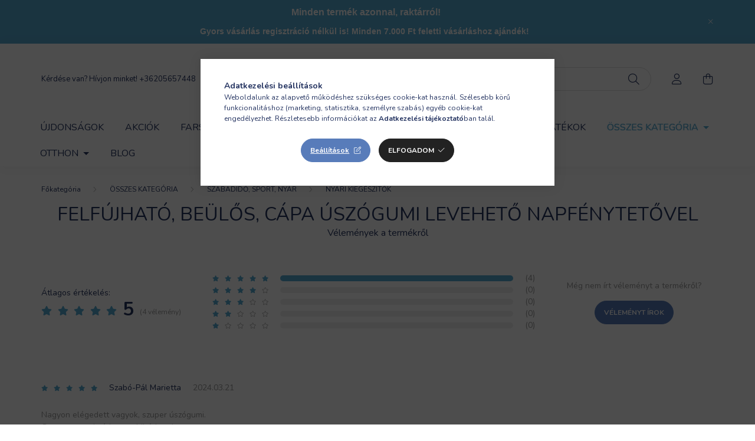

--- FILE ---
content_type: text/html; charset=UTF-8
request_url: https://webaruhazad.bolt.hu/shop_ajax/ajax_box_cat.php?master_shop_id=37234&lang_master=hu&get_ajax=1&type=responsive_call&box_var_name=shop_cat&box_var_already=no&box_var_responsive=yes&box_var_scroll_top=no&box_var_section=content&box_var_highlight=yes&box_var_type=normal&box_var_multilevel_id=responsive_cat_menu&cat_key=444680&aktcat=582873&_=1768994860373
body_size: 767
content:
<li><div class="next_level_arrow"></div><span class="ajax_param">342010|582873</span><a href="https://webaruhazad.bolt.hu/ajandek" class="text_small has_child resp_clickable" onclick="return false;">AJÁNDÉKÖTLETEK</a></li><li><div class="next_level_arrow"></div><span class="ajax_param">206225|582873</span><a href="https://webaruhazad.bolt.hu/auto-motor/" class="text_small has_child resp_clickable" onclick="return false;">AUTÓ - MOTOR</a></li><li><span class="ajax_param">407452|582873</span><a href="https://webaruhazad.bolt.hu/baba-mama/" class="text_small resp_clickable" onclick="return false;">BABA - MAMA</a></li><li><span class="ajax_param">213680|582873</span><a href="https://webaruhazad.bolt.hu/barkacs" class="text_small resp_clickable" onclick="return false;">BARKÁCS</a></li><li><span class="ajax_param">747823|582873</span><a href="https://webaruhazad.bolt.hu/egeszseg-szepseg_" class="text_small resp_clickable" onclick="return false;">EGÉSZSÉG, SZÉPSÉG</a></li><li><div class="next_level_arrow"></div><span class="ajax_param">284500|582873</span><a href="https://webaruhazad.bolt.hu/jatek" class="text_small has_child resp_clickable" onclick="return false;">JÁTÉKOK</a></li><li><span class="ajax_param">706717|582873</span><a href="https://webaruhazad.bolt.hu/jelmezek" class="text_small resp_clickable" onclick="return false;">JELMEZEK</a></li><li><span class="ajax_param">766838|582873</span><a href="https://webaruhazad.bolt.hu/kert/" class="text_small resp_clickable" onclick="return false;">KERT</a></li><li><div class="next_level_arrow"></div><span class="ajax_param">862908|582873</span><a href="https://webaruhazad.bolt.hu/konyha" class="text_small has_child resp_clickable" onclick="return false;">KONYHA</a></li><li><div class="next_level_arrow"></div><span class="ajax_param">851819|582873</span><a href="https://webaruhazad.bolt.hu/kutya-cica-cuccok" class="text_small has_child resp_clickable" onclick="return false;">KUTYA-MACSKA</a></li><li><span class="ajax_param">613402|582873</span><a href="https://webaruhazad.bolt.hu/muszaki-kutyuk/" class="text_small resp_clickable" onclick="return false;">MŰSZAKI KÜTYÜK</a></li><li><div class="next_level_arrow"></div><span class="ajax_param">158470|582873</span><a href="https://webaruhazad.bolt.hu/otthon-lakas-haztartas" class="text_small has_child resp_clickable" onclick="return false;">OTTHON, HÁZTARTÁS</a></li><li><div class="next_level_arrow"></div><span class="ajax_param">861578|582873</span><a href="https://webaruhazad.bolt.hu/sct/861578/UNNEPEK" class="text_small has_child resp_clickable" onclick="return false;">ÜNNEPEK</a></li><li><div class="next_level_arrow"></div><span class="ajax_param">514481|582873</span><a href="https://webaruhazad.bolt.hu/ruhazat/" class="text_small has_child resp_clickable" onclick="return false;">RUHÁZAT</a></li><li class="active_menu"><div class="next_level_arrow"></div><span class="ajax_param">893938|582873</span><a href="https://webaruhazad.bolt.hu/szabadido_sport_nyari_kiegeszitok_" class="text_small has_child resp_clickable" onclick="return false;">SZABADIDŐ, SPORT, NYÁR</a></li><li><span class="ajax_param">775591|582873</span><a href="https://webaruhazad.bolt.hu/taneszkozok" class="text_small resp_clickable" onclick="return false;">TANESZKÖZÖK</a></li><li><span class="ajax_param">174757|582873</span><a href="https://webaruhazad.bolt.hu/lampa-vilagitas-led" class="text_small resp_clickable" onclick="return false;">VILÁGÍTÁS</a></li><li><span class="ajax_param">600391|582873</span><a href="https://webaruhazad.bolt.hu/kifuto-termekek" class="text_small resp_clickable" onclick="return false;">UTOLSÓ DARABOK</a></li><div class='responsiv_menu_text'><ul>
<li><span>gyors szállítás</span></li>
<li><span>minden termék raktáron</span></li>
<li><span>többféle szállítási mód</span></li>
<li><span>biztonságos fizetés</span></li>
<li><span>személyes átvétel aznap</span></li>
</ul></div>

--- FILE ---
content_type: text/html; charset=UTF-8
request_url: https://webaruhazad.bolt.hu/shop_ajax/ajax_box_cat.php?master_shop_id=37234&lang_master=hu&get_ajax=1&type=responsive_call&box_var_name=shop_cat&box_var_already=no&box_var_responsive=yes&box_var_scroll_top=no&box_var_section=content&box_var_highlight=yes&box_var_type=normal&box_var_multilevel_id=responsive_cat_menu&cat_key=893938&aktcat=582873&_=1768994860374
body_size: 151
content:
<li><span class="ajax_param">654558|582873</span><a href="https://webaruhazad.bolt.hu/szabadido-sport-nyar/szabadido/" class="text_small resp_clickable" onclick="return false;">Szabadidő</a></li><li><span class="ajax_param">488430|582873</span><a href="https://webaruhazad.bolt.hu/szabadido-sport-nyar/sport/" class="text_small resp_clickable" onclick="return false;">Sport</a></li><li class="active_menu" class="active_menu"><div class="next_level_arrow"></div><span class="ajax_param">582873|582873</span><a href="https://webaruhazad.bolt.hu/nyari-kiegeszitok/" class="text_small has_child resp_clickable" onclick="return false;">NYÁRI KIEGÉSZÍTŐK</a></li>

--- FILE ---
content_type: text/html; charset=UTF-8
request_url: https://webaruhazad.bolt.hu/shop_ajax/ajax_box_cat.php?master_shop_id=37234&lang_master=hu&get_ajax=1&type=responsive_call&box_var_name=shop_cat&box_var_already=no&box_var_responsive=yes&box_var_scroll_top=no&box_var_section=content&box_var_highlight=yes&box_var_type=normal&box_var_multilevel_id=responsive_cat_menu&cat_key=582873&aktcat=582873&_=1768994860375
body_size: 94
content:
<li><span class="ajax_param">275750|582873</span><a href="https://webaruhazad.bolt.hu/nyari-kiegeszitok/uszogumik/" class="text_small resp_clickable" onclick="return false;">Úszógumik</a></li><li><span class="ajax_param">638316|582873</span><a href="https://webaruhazad.bolt.hu/nyari-kiegeszitok/strandcuccok/" class="text_small resp_clickable" onclick="return false;">Strandcuccok</a></li><li><span class="ajax_param">727470|582873</span><a href="https://webaruhazad.bolt.hu/nyari-kiegeszitok/egyeb/" class="text_small resp_clickable" onclick="return false;">Egyéb</a></li>